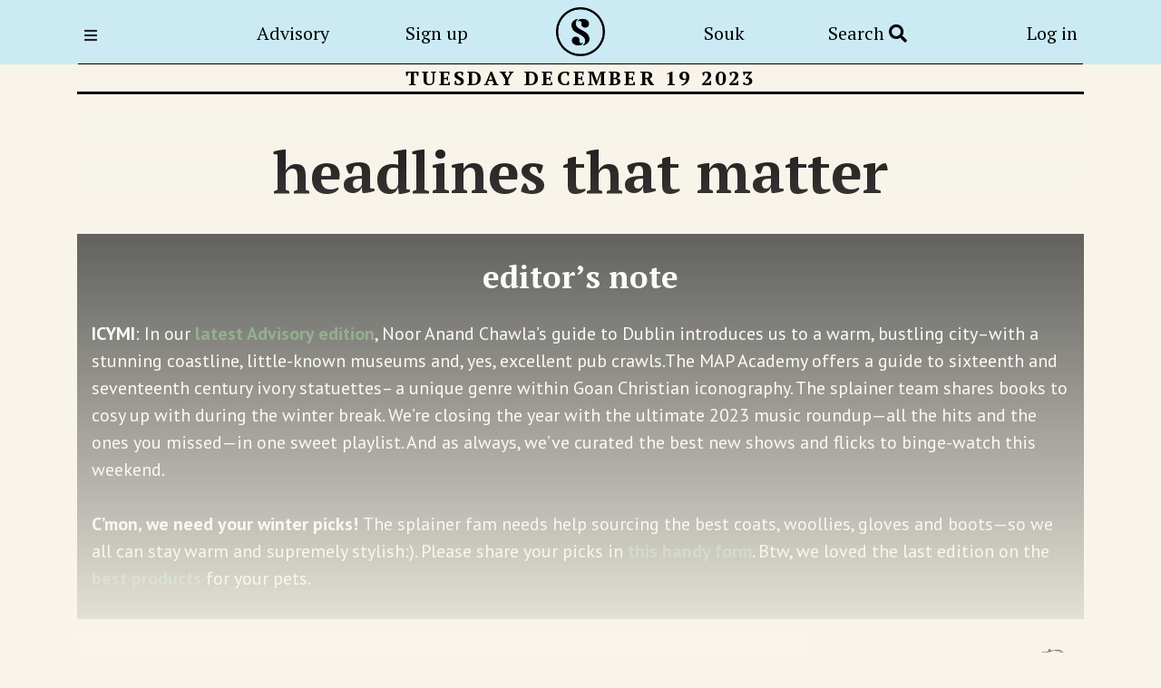

--- FILE ---
content_type: text/html; charset=utf-8
request_url: https://splainer.in/sections/2023/Taylors-World/headlines-that-matter
body_size: 56831
content:
<!DOCTYPE html>
<html lang="en">

<head>
  <meta charset="UTF-8">
  <title>Splainer | Headlines That Matter</title>
  <meta name="viewport" content="width=device-width, initial-scale=1.0">
  <meta http-equiv="X-UA-Compatible" content="ie=edge">
  <meta name="description" content="Here’s all the taaza khabar from around the world today!">
  <meta name="keywords" content="suspensions, Lok Sabha, Parliament, telecom bill, AI stories, ByteDance, Imran Khan, deepfake, Audio, politics, ModiAI speech, Kashi Tamil, Varnasi, pope, same-sex, unions, Pop Francis, Swiggy, collection fee, platforms, restaurant partners, Jonathan Myers, ancient ocean, Himalayas">
  <meta name="image" property="og:image" content="https://cdn.splainer.in/CMS/5a5f2760-4a71-44d3-ab35-27c1fae5a82b.png">
  <meta property="og:image" content="https://cdn.splainer.in/CMS/5a5f2760-4a71-44d3-ab35-27c1fae5a82b.png">
  <meta property="og:title" content="Headlines That Matter">
  <link rel="canonical" href="https://splainer.in/sections/2023/Taylors-World/headlines-that-matter" />
  <meta property="og:url"
    content="https://splainer.in/sections/2023/Taylors-World/headlines-that-matter">
  <meta property="og:description" content="Here’s all the taaza khabar from around the world today!">
  <meta property="og:type" content="article">
  <meta property="og:site_name" content="Splainer" />
  <meta name="twitter:card" content="summary_large_image" />
  <meta name="twitter:site" content="@splainerin" />
  <meta name="twitter:url"
    content="https://splainer.in/sections/2023/Taylors-World/headlines-that-matter">
  <meta name="twitter:title" content="Headlines That Matter">
  <meta name="twitter:description" content="Here’s all the taaza khabar from around the world today! ">
  <meta name="twitter:image" content="https://cdn.splainer.in/CMS/5a5f2760-4a71-44d3-ab35-27c1fae5a82b.png">
  <meta name="twitter:card" content="summary_large_image">
  <link itemprop="thumbnailUrl" href="https://cdn.splainer.in/CMS/5a5f2760-4a71-44d3-ab35-27c1fae5a82b.png">
  <meta name="author" content="splainer">
  <meta content="no-cache, no-store, must-revalidate">
  <meta content="no-cache">
  <meta content="0">
  <meta content="text/html; charset=utf-8" http-equiv="content-type">
  <meta content="width=device-width, initial-scale=1" name="viewport">
  <meta content="IE=edge" http-equiv="x-ua-compatible">
  <meta name="theme-color" content="#CBEAF4" />
  <meta name="apple-mobile-web-app-status-bar-style" content="#CBEAF4" />
  <link rel="icon" type="image/png" href="/public/images/favicon.ico" />
  <link rel="stylesheet" href="https://cdn.jsdelivr.net/npm/swiper@8/swiper-bundle.min.css" />
  <link rel="stylesheet" href="https://stackpath.bootstrapcdn.com/bootstrap/4.3.1/css/bootstrap.min.css"
      integrity="sha384-ggOyR0iXCbMQv3Xipma34MD+dH/1fQ784/j6cY/iJTQUOhcWr7x9JvoRxT2MZw1T" crossorigin="anonymous" media="all">
  <link rel="stylesheet" href="https://use.fontawesome.com/releases/v5.7.2/css/all.css"  integrity="sha384-fnmOCqbTlWIlj8LyTjo7mOUStjsKC4pOpQbqyi7RrhN7udi9RwhKkMHpvLbHG9Sr" crossorigin="anonymous"  media="all">
  <link rel='stylesheet' href='/public/stylesheets/style-102.css' />
  <script src="https://cdnjs.cloudflare.com/ajax/libs/jquery/3.5.1/jquery.min.js" integrity="sha256-9/aliU8dGd2tb6OSsuzixeV4y/faTqgFtohetphbbj0=" crossorigin="anonymous"></script>
  <script src="https://cdn.jsdelivr.net/npm/swiper@8/swiper-bundle.min.js"></script>
  <script src="https://cdnjs.cloudflare.com/ajax/libs/popper.js/1.14.7/umd/popper.min.js" integrity="sha384-UO2eT0CpHqdSJQ6hJty5KVphtPhzWj9WO1clHTMGa3JDZwrnQq4sF86dIHNDz0W1" crossorigin="anonymous"></script>
  <script src="https://cdnjs.cloudflare.com/ajax/libs/sweetalert/2.1.2/sweetalert.min.js"></script>
  <script src="https://stackpath.bootstrapcdn.com/bootstrap/4.3.1/js/bootstrap.min.js"
      integrity="sha384-JjSmVgyd0p3pXB1rRibZUAYoIIy6OrQ6VrjIEaFf/nJGzIxFDsf4x0xIM+B07jRM"
      crossorigin="anonymous"></script>  <!-- Google tag (gtag.js) -->
  <script async src="https://www.googletagmanager.com/gtag/js?id=G-GF33Q8X9MB"></script>
  <script>
    window.dataLayer = window.dataLayer || [];
    function gtag(){dataLayer.push(arguments);}
    gtag('js', new Date());
  
    gtag('config', 'G-GF33Q8X9MB', {
      "user_id":  null
    });
  </script>
  <script>
      !function(t,e){var o,n,p,r;e.__SV||(window.posthog=e,e._i=[],e.init=function(i,s,a){function g(t,e){var o=e.split(".");2==o.length&&(t=t[o[0]],e=o[1]),t[e]=function(){t.push([e].concat(Array.prototype.slice.call(arguments,0)))}}(p=t.createElement("script")).type="text/javascript",p.crossOrigin="anonymous",p.async=!0,p.src=s.api_host.replace(".i.posthog.com","-assets.i.posthog.com")+"/static/array.js",(r=t.getElementsByTagName("script")[0]).parentNode.insertBefore(p,r);var u=e;for(void 0!==a?u=e[a]=[]:a="posthog",u.people=u.people||[],u.toString=function(t){var e="posthog";return"posthog"!==a&&(e+="."+a),t||(e+=" (stub)"),e},u.people.toString=function(){return u.toString(1)+".people (stub)"},o="init Te Ds js Re Os As capture Ke calculateEventProperties zs register register_once register_for_session unregister unregister_for_session Hs getFeatureFlag getFeatureFlagPayload isFeatureEnabled reloadFeatureFlags updateEarlyAccessFeatureEnrollment getEarlyAccessFeatures on onFeatureFlags onSurveysLoaded onSessionId getSurveys getActiveMatchingSurveys renderSurvey displaySurvey canRenderSurvey canRenderSurveyAsync identify setPersonProperties group resetGroups setPersonPropertiesForFlags resetPersonPropertiesForFlags setGroupPropertiesForFlags resetGroupPropertiesForFlags reset get_distinct_id getGroups get_session_id get_session_replay_url alias set_config startSessionRecording stopSessionRecording sessionRecordingStarted captureException loadToolbar get_property getSessionProperty qs Ns createPersonProfile Bs Cs Ws opt_in_capturing opt_out_capturing has_opted_in_capturing has_opted_out_capturing get_explicit_consent_status is_capturing clear_opt_in_out_capturing Ls debug L Us getPageViewId captureTraceFeedback captureTraceMetric".split(" "),n=0;n<o.length;n++)g(u,o[n]);e._i.push([i,s,a])},e.__SV=1)}(document,window.posthog||[]);
      posthog.init('phc_roqTefq01EDel5Tnec2Eo8vJKjuX7Zp1naUV1RFcy3m', {
          api_host: 'https://us.i.posthog.com',
          defaults: '2025-05-24',
          person_profiles: 'always',
      })
  </script>


  <link rel="stylesheet" href="/public/stylesheets/section-23.css" />

  <script type="application/ld+json">
  {
    "@context": "https://schema.org",
    "@type": "NewsArticle",
    "articleSection": "Headlines that matter",
    "url": "https://splainer.in/sections/2023/Taylors-World/headlines-that-matter",
    "publisher":{
        "@type":"Organization",
        "name":"Splainer",
        "logo":"https://splainer.in/public/images/splainer-logo.png"
    },
    "headline": "Headlines That Matter",
    "abstract": "Here’s all the taaza khabar from around the world today! ",
    "thumbnailUrl": "https://cdn.splainer.in/CMS/5a5f2760-4a71-44d3-ab35-27c1fae5a82b.png",
    "image":[
      "https://cdn.splainer.in/CMS/5a5f2760-4a71-44d3-ab35-27c1fae5a82b.png"
    ],
    "datePublished":"Tuesday December 19 2023",
    "keywords": "suspensions, Lok Sabha, Parliament, telecom bill, AI stories, ByteDance, Imran Khan, deepfake, Audio, politics, ModiAI speech, Kashi Tamil, Varnasi, pope, same-sex, unions, Pop Francis, Swiggy, collection fee, platforms, restaurant partners, Jonathan Myers, ancient ocean, Himalayas",
    "isAccessibleForFree": "False",
    "hasPart": {
      "@type": "WebPageElement",
      "isAccessibleForFree": "False",
      "cssSelector" : ".newsletter"
    }
  }
  </script>
</head>

<body class="">
  <nav class="navbar navbar-expand sticky-top bg-light-cyan">
    <div class="container px-md-3">
      <button class="navbar-toggler" type="button" data-toggle="collapse" data-target="#TopNavbar"
        aria-controls="TopNavbar" aria-expanded="false" aria-label="Hamburger Menu">
        <span class="icon"></span>
      </button>
      <div class="collapse navbar-collapse" id="TopNavbar">
        <ul class="navbar-nav justify-content-between align-items-center">
          <nav class="nav-item text-left">
            <button class="btn btn-nav pl-0" onclick="toggleNav()" title="Menu"><i class="fas fa-bars"></i></button>
          </nav>
          <li class="nav-item d-none d-md-inline-block">
            <a class="nav-link " href="/advisory">Advisory</a>
          </li>
          <li class="nav-item d-none d-md-inline-block">
            <a href="/about" class="nav-link ">Sign up</a>
          </li>
          <li class="nav-item mb-md-2">
            <a href="/" class="nva-link"><img src="/public/images/splainer-logo.png" class="nav-logo" alt="home"></a>
          </li>
          <li class="nav-item d-none d-md-inline-block">
            <a class="nav-link " href="https://souk.splainer.in/">Souk</a>
          </li>
          <li class="nav-item search-nav d-none d-md-inline-block">
            <a class="nav-link " href="/search">Search <i class="fa fa-search"></i></a>
          </li>
          <li class="nav-item">
            <a class="nav-link text-right " href="/log-in">Log in</a>
          </li>
        </ul>
      </div>
    </div>
  </nav>
  <div class="sideNav">
    <div class="menu pl-md-4 pt-md-4 pl-xl-5 pt-xl-5">
      <button aria-label="Close Menu" class="btn btn-close" onclick="closeNav()"><i class="fas fa-times"></i></button>
      <div class="menu-body mt-xl-5">
        <ul class="nav flex-column">
          <li class="nav-item">
            <a href="/" class="nav-link ">Home</a>
          </li>
          <li class="nav-item d-inline-block d-md-none">
            <a class="nav-link " href="/advisory">Advisory</a>
          </li>
          <li class="nav-item d-md-none">
            <a href="/about#signupForm" class="nav-link ">Sign up</a>
          </li>
          <li class="nav-item">
            <a href="/about" class="nav-link ">About</a>
          </li>
          <li class="nav-item d-md-none">
            <a class="nav-link " href="https://souk.splainer.in/">Souk</a>
          </li>
          <li class="nav-item search-nav d-inlin-block d-md-none">
            <a class="nav-link " href="/search">Search <i class="fa fa-search"></i></a>
          </li>
          <li class="nav-item">
            <a class="nav-link " href="/archive">Archive</a>
          </li>
        </ul>
      </div>
    </div>
    <div class="backdrop" onclick="closeNav()"></div>
  </div>
  
  <div class="container">
    <div class="sectionDetails min-vh-100">
      <div class="postGridDate">Tuesday December 19 2023</div>
      <div class="phone-section-titles">
        <div class="title"></div>
      </div>
      <div class="navHolder d-none d-lg-block">
        <div class="postNav">
          <div class="navHead">
            <span class="text-uppercase">Tuesday December 19 2023</span>
            <img src="/public/images/section-nav-black-ic-23.png" alt="khabri" class="ml-1">
          </div>
          <div class="navBody">
            <ul class="nav flex-column">
              <li class="nav-item">
                <a href="/sections/2023/Taylors-World/big-story"
                  class="nav-link section-link ">The Big Story</a>
              </li>
              <li class="nav-item">
                <a href="/sections/2023/Taylors-World/sanity-break-1"
                  class="nav-link section-link ">Sanity Break</a>
              </li>
              <li class="nav-item">
                <a href="/sections/2023/Taylors-World/headlines-that-matter"
                  class="nav-link section-link active">Headlines that matter</a>
              </li>
              <li class="nav-item">
                <a href="/sections/2023/Taylors-World/smart-and-curious"
                  class="nav-link section-link ">Smart and Curious</a>
              </li>
              <li class="nav-item">
                <a href="/sections/2023/Taylors-World/feel-good-place"
                  class="nav-link section-link ">Feel Good Place</a>
              </li>
            </ul>
          </div>
          <div class="navFooter mt-3 mt-xl-5">
            <button class="btn btn-navIc shareLink" title="Share link"><img src="/public/images/share-ic-23.png"
                alt="Share link"></button>
          </div>
        </div>
      </div>
      <div class="sectionHolder hide-section">
        <div class="newsletter">
<div class="template_23 headlines_23" style="text-align: left;">
<h1>headlines that matter</h1>
<div class="editorNote">
<h4>editor’s note</h4>
<p style="text-align: left;"><strong>ICYMI</strong><span style="font-weight: 400;">: In our </span><a href="https://splainer.in/posts/2023/Doublin-Down-on-Dublin"><span style="font-weight: 400;">latest Advisory edition</span></a><span style="font-weight: 400;">, Noor Anand Chawla’s guide to Dublin introduces us to a warm, bustling city–with a stunning coastline, little-known museums and, yes, excellent pub crawls.</span><span style="font-weight: 400;">T</span><span style="font-weight: 400;">he MAP Academy offers a guide to sixteenth and seventeenth century ivory statuettes– a unique genre within Goan Christian iconography. The splainer team shares books to cosy up with during the winter break. We’re closing the year with the ultimate 2023 music roundup—all the hits and the ones you missed—in one sweet playlist. And as always, we’ve curated the best new shows and flicks to binge-watch this weekend.</span></p>
<p style="text-align: left;">&nbsp;</p>
<p style="text-align: left;"><strong>C’mon, we need your winter picks! </strong><span style="font-weight: 400;">The splainer fam needs help sourcing the best coats, woollies, gloves and boots—</span><span style="font-weight: 400;">so we all can stay warm and supremely stylish:)</span><span style="font-weight: 400;">. Please share your picks in </span><a href="https://forms.gle/N9PxdAoZu2ZxvZAC7"><span style="font-weight: 400;">this handy form</span></a><span style="font-weight: 400;">. Btw, we loved the last edition on the </span><a href="https://splainer.in/sections/2023/Songs-of-Adoration/buy"><span style="font-weight: 400;">best products</span></a><span style="font-weight: 400;"> for your pets.&nbsp;</span></p>
</div>
<!-- note -->
<div class="content">
<p>&nbsp;</p>
<p><strong>Researched by:</strong><span style="font-weight: 400;"> Rachel John &amp; Aarthi Ramnath</span></p>
<p>&nbsp;</p>
<h2><strong>The unparliamentary suspensions of 78 MPs</strong></h2>
<p><span style="font-weight: 400;">Yup, 78. That’s the unprecedented number of MPs who were suspended from Parliament yesterday. Of these,</span><strong> </strong><span style="font-weight: 400;">33 were in the Lok Sabha and </span><a href="https://thewire.in/government/bulldozing-opposition-78-mps-suspended-parliament"><strong>45</strong></a><span style="font-weight: 400;"> in the Rajya Sabha. </span><span style="font-weight: 400;">Irony alert: It all started when they protested the suspensions of the other 14 MPs last week. All the suspensions are linked to the Opposition’s demand for a debate on the gas attacks. Btw, the total number of suspensions in just this session is a staggering </span><a href="https://economictimes.indiatimes.com/news/politics-and-nation/parliament-turmoil-92-opposition-mps-suspended-for-conduct-issues-in-2023-winter-session-so-far/articleshow/106095754.cms"><strong>92</strong></a><span style="font-weight: 400;">. Many of the prominent party leaders have been kicked out. The Opposition strength has been cut by 50% in the upper house. </span><a href="https://www.telegraphindia.com/india/78-opposition-mps-suspended-from-parliament-in-unprecedented-action-congress-attacks-with-oppn-less-parliament-jibe/cid/1987818"><strong>The Telegraph</strong></a><span style="font-weight: 400;"> and </span><a href="https://indianexpress.com/article/india/opposition-mps-suspended-92-highest-session-9073415/"><strong>Indian Express</strong></a><strong> </strong><span style="font-weight: 400;">have more on the chaos. </span><a href="https://www.thehindu.com/news/national/india-partners-speak-in-one-voice-against-the-bjp-call-fresh-suspensions-as-an-attack-on-democracy/article67651604.ece"><strong>The Hindu</strong></a><span style="font-weight: 400;"> has more on how the suspensions have repaired the tattered Opposition alliance.</span></p>
<p>&nbsp;</p>
<h2><strong>A very worrying telecom bill</strong></h2>
<p><span style="font-weight: 400;">The government introduced the draft of Telecommunications Bill, 2023 yesterday—in the middle of all the shor sharaba. It includes a number of worrying details:</span></p>
<p>&nbsp;</p>
<p><strong>One: </strong><span style="font-weight: 400;">The bill doesn’t say who is covered by this bill. This is a bit worrying because an </span><a href="https://www.thehindu.com/business/Industry/explained-the-draft-telecommunication-bill-2022/article65952169.ece"><strong>earlier 2022 draft</strong></a><span style="font-weight: 400;"> expanded the</span><strong> </strong><span style="font-weight: 400;">definition of ‘telecommunications’ to include email and messaging platforms like WhatsApp and Signal. </span><a href="https://x.com/internetfreedom/status/1736735114489376950?s=20"><strong>This one</strong></a><span style="font-weight: 400;"> is just silent.</span></p>
<p>&nbsp;</p>
<p><strong>Two:</strong><span style="font-weight: 400;"> The bill allows the government to take over any telecommunications network due to the “occurrence of any public emergency, including disaster management, or in the interest of public safety”—which is a bit vague. Also: A government or any officer specially authorised just has to be “satisfied that it is necessary or expedient” to do so. </span><span style="font-weight: 400;">It </span><a href="https://www.thequint.com/news/law/telecom-bill-to-be-tabled-lok-sabha-winter-session-key-highlights#read-more"><strong>essentially implies</strong></a><span style="font-weight: 400;"> that the government can shut down any communication network—including the internet—at will.&nbsp;</span></p>
<p>&nbsp;</p>
<p><strong>Three: </strong><span style="font-weight: 400;">The government has the power to intercept "any message or class of messages”—sent to or from any person—”relating to any particular subject." Of course, this again will be to protect national security, public order etc. </span><a href="https://www.thequint.com/news/law/telecom-bill-to-be-tabled-lok-sabha-winter-session-key-highlights#read-more"><strong>What this means</strong></a><span style="font-weight: 400;">: WhatsApp and Signal—which offer end-to-end encryption—can be asked to either not transmit messages or intercept them. </span><a href="https://www.livemint.com/politics/telecom-bill-empowers-centre-to-take-over-mobile-networks-safeguard-accredited-journos-from-interception-7-points-11702899326076.html"><strong>Mint</strong></a><span style="font-weight: 400;"> and </span><a href="https://www.thequint.com/news/law/telecom-bill-to-be-tabled-lok-sabha-winter-session-key-highlights"><strong>The Quint</strong></a><strong> </strong><span style="font-weight: 400;">have more on the bill.</span></p>
<p>&nbsp;</p>
<p><strong>Point to note: </strong><span style="font-weight: 400;">The bill is being tabled as a </span><a href="https://www.telegraphindia.com/india/telecom-bill-2023govt-to-take-possession-of-communication-network-in-case-of-public-emergency/cid/1987771"><span style="font-weight: 400;">“</span><strong>money bil</strong><span style="font-weight: 400;">l</span></a><span style="font-weight: 400;">”—which means it doesn’t need approval from the Rajya Sabha—where the BJP does not have a majority. Reminder: The government also passed the</span><strong> </strong><a href="https://splainer.in/sections/2023/An-Invisible-Bond/big-story"><strong>electoral bonds law</strong></a><strong> </strong><span style="font-weight: 400;">in this backdoor fashion—which is now being challenged in the Supreme Court.</span></p>
<p>&nbsp;</p>
<p><strong>In other bad news for democracy: </strong><span style="font-weight: 400;">Media tycoon and pro-democracy icon Jimmy Lai will stand trial in Hong Kong. He is charged with colluding with foreign forces—a crime that carried a punishment of life imprisonment. </span><a href="https://www.bbc.com/news/world-asia-china-67745653"><strong>BBC News</strong></a><span style="font-weight: 400;"> has more on the trial while </span><a href="https://www.theatlantic.com/international/archive/2021/06/hong-kong-apple-daily/619278/"><strong>The Atlantic</strong></a><span style="font-weight: 400;"> profiles his newspaper Apple Daily.</span></p>
<p>&nbsp;</p>
<h2><strong>A flurry of AI stories</strong></h2>
<p><strong>ByteDance’s AI scandal: </strong><span style="font-weight: 400;">TikTok’s parent company has been using OpenAi’s APIs (Application Programming Interfaces) to develop its own large language model. The secret Project Seed plans to create a rival for ChatGPT—which violates the APIs terms of use. ByteDance </span><a href="https://www.scmp.com/tech/big-tech/article/3245383/tiktok-owner-bytedance-says-use-openai-technology-compliance-service-terms"><strong>says</strong></a><span style="font-weight: 400;"> it only used the APIs “in an experimental model that was never meant to be publicly launched.” According to a Verge investigation, the company instructed its employees to stop only when its own chatbot Doubao was approved by Chinese regulators. And it continues to use the API to evaluate its chatbot's performance. (</span><a href="https://www.theverge.com/2023/12/15/24003151/bytedance-china-openai-microsoft-competitor-llm"><strong>The Verge</strong></a><span style="font-weight: 400;">, paywall, </span><a href="https://www.businessinsider.com/bytedance-openai-tech-artificial-intelligence-tiktok-sam-altman-2023-12?IR=T"><strong>Business Insider</strong></a><span style="font-weight: 400;">)</span></p>
<p>&nbsp;</p>
<p><strong>A legit Imran Khan deepfake:</strong><span style="font-weight: 400;"> The former PM cannot hold election rallies since he is in prison—facing trial for a</span><strong> </strong><a href="https://splainer.in/sections/2023/Do-Not-Pass-Go/big-story"><strong>laundry list</strong></a><span style="font-weight: 400;"> of charges. His party settled on a cutting-edge solution—an AI-generated speech by Khan that he got approved from prison:&nbsp;</span></p>
<p>&nbsp;</p>
<blockquote>
<p>The audio clip, marred by internet disruptions, was played over the AI-generated image which appears to be speaking, during an internet rally of Khan's Pakistan Tehreek-e-Insaf party. It drew more than 1.4 million views on YouTube and was attended live by tens of thousands on other social media platforms.</p>
</blockquote>
<p>&nbsp;</p>
<p><span style="font-weight: 400;">Reminder: General elections in Pakistan are slated for </span><a href="https://www.indiatoday.in/world/story/pakistan-general-election-date-president-arif-alvi-changed-political-parties-supreme-court-election-commission-2457426-2023-11-03"><strong>February 8</strong></a><span style="font-weight: 400;">. See the </span><a href="https://www.youtube.com/watch?v=8OiLFzf7uJw"><strong>speech below</strong></a><span style="font-weight: 400;">. (</span><a href="https://www.reuters.com/world/asia-pacific/pakistans-jailed-imran-khan-uses-ai-crafted-speech-call-votes-2023-12-18/"><strong>Reuters</strong></a><span style="font-weight: 400;">)</span></p>
<p>&nbsp;</p>
<p><iframe src="https://www.youtube.com/embed/8OiLFzf7uJw" width="560" height="314" allowfullscreen="allowfullscreen"></iframe></p>
<p><strong>A Modi AI speech:</strong><span style="font-weight: 400;"> Our PM has also embraced the wonders of new tech. He used an Indian language translation tool called Bhashini while giving a speech at the Kashi Tamil Sangamam in Varanasi. It apparently translated his speech in real time. We sadly have no clip of the event. (</span><a href="https://www.thehindu.com/sci-tech/technology/indian-language-ai-tool-bhashini-used-to-translate-prime-minister-narendra-modis-speech/article67649545.ece"><strong>The Hindu</strong></a><span style="font-weight: 400;">)</span></p>
<p>&nbsp;</p>
<h2><strong>Pope softens on same-sex unions</strong></h2>
<p><span style="font-weight: 400;">The Vatican announced that Pope Francis has given permission to priests to bless same-sex couples. This is a significant step since the Catholic Church had previously&nbsp; refused to do so—insisting that marriage can only be between a man and a woman. The move, however, comes with lots of caveats:</span></p>
<p>&nbsp;</p>
<blockquote>
<p>But the new rule made clear that a blessing of a same-sex couple was not the same as a marriage sacrament, a formal ceremonial rite. It also stressed that it was not blessing the relationship, and that, to avoid confusion, blessings should not be imparted during or connected to the ceremony of a civil or same-sex union, or when there are “any clothing, gestures or words that are proper to a wedding.”</p>
</blockquote>
<p>&nbsp;</p>
<p><a href="https://www.nytimes.com/2023/12/18/world/europe/pope-gay-lesbian-same-sex-blessing.html"><strong>New York Times</strong></a><span style="font-weight: 400;"> has more on the significance of the announcement.</span></p>
<p>&nbsp;</p>
<h2><strong>Swiggy’s jhagda with restaurateurs&nbsp;</strong></h2>
<p><span style="font-weight: 400;">The platform will begin charging a “collection fee” of 2% from its restaurant partners starting December 20. The explanation: "This fee is for facilitating seamless customer payments on the Swiggy platform. Please note that this amount will be deducted from your payouts.” Restaurant owners are furious because the sudden move comes at the most profitable month of the year. FYI, Zomato already charges payment gateway fees.&nbsp; The unanswered question: Whether the costs will be passed on to the customer. (</span><a href="https://economictimes.indiatimes.com/industry/services/hotels-/-restaurants/swiggys-collection-fee-sparks-dispute-with-restaurants/articleshow/106069334.cms"><strong>Economic Times</strong></a><span style="font-weight: 400;">)</span></p>
<p>&nbsp;</p>
<h2><strong>Jonathan Majors found guilty of DV&nbsp;</strong></h2>
<p><span style="font-weight: 400;">The Marvel star was found guilty of assault and harassment—for physically attacking his girlfriend in a car. Majors was a rising star—best known for playing a villain in ‘Ant-Man and the Wasp: Quantumania’—plus his turn in ‘Creed’. Needless to say, Marvel has dropped him. (</span><a href="https://www.nytimes.com/2023/12/18/nyregion/jonathan-majors-trial-verdict.html"><strong>New York Times</strong></a><span style="font-weight: 400;">)</span></p>
<p>&nbsp;</p>
<h2><strong>A link between reproduction and lifespan</strong></h2>
<p><span style="font-weight: 400;">Chinese researchers have uncovered a genetic link between reproduction and lifespan. Human beings who have genes that favour having children when they are younger do not live beyond the age of 76. To </span><a href="https://www.nytimes.com/2023/12/08/science/fertility-genes-lifespan.html"><strong>put it differently</strong></a><span style="font-weight: 400;">:</span></p>
<p>&nbsp;</p>
<blockquote>
<p>Genetic mutations that increased an animal’s fertility could also cause harm late in life. Over many generations, those mutations would create a burden that would lead eventually to death.</p>
</blockquote>
<p>&nbsp;</p>
<p><span style="font-weight: 400;">One such variant is called rs12203592—and has been linked to some cancers.</span><strong> </strong><a href="https://www.newscientist.com/article/2406998-having-children-earlier-in-life-is-genetically-linked-to-dying-younger"><strong>New Scientist</strong></a><span style="font-weight: 400;"> has more nerdy details.</span></p>
<p>&nbsp;</p>
<h2><strong>An ancient ocean in the Himalayas&nbsp;</strong></h2>
<p><span style="font-weight: 400;">Researchers have discovered traces of water from an ancient ocean in the Kumaon mountains aka the Lesser Himalayas. These are droplets trapped inside mineral deposits. The ocean named Tethys—after the Greek goddess of freshwater—existed around 500-700 million years ago. Why this matters: “We know very little about our past oceans, where the first life forms originated and evolved.” The original </span><a href="https://www.sciencedirect.com/science/article/pii/S0301926823001699?via%3Dihub"><strong>study</strong></a><span style="font-weight: 400;"> is here. (</span><a href="https://india.mongabay.com/2023/12/scientists-have-found-ancient-ocean-water-in-the-himalayas-that-could-offer-insights-about-evolution/"><strong>Mongabay</strong></a><span style="font-weight: 400;">)</span></p>
<p>&nbsp;</p>
<h2><strong>Two things to see</strong></h2>
<p><strong>One:</strong><span style="font-weight: 400;"> A silver sedan </span><a href="https://x.com/collinrugg/status/1736570447494623379?s=48"><span style="font-weight: 400;">collided</span></a><span style="font-weight: 400;"> with a security SUV in President Biden’s security motorcade—mercifully, while it was stationary. The driver wasn’t mad at Biden—just not paying attention because he’d been drinking. (</span><a href="https://www.bbc.com/news/av/world-us-canada-67746992"><strong>BBC News</strong></a><span style="font-weight: 400;">)</span></p>
<p>&nbsp;</p>
<p>&nbsp;</p>
<p><video poster="https://cdn.splainer.in/CMS/9afbf9b5-c4c7-4f63-99e7-f3f7328eea47.png" controls="controls" width="300" height="150">
<source src="https://cdn.splainer.in/CMS/7f7d1ebe-976f-4376-9a14-cf131c60c9d8.mp4" type="video/mp4">
</video></p>
<p><strong>Two:</strong><span style="font-weight: 400;"> This Italian glass vase—purchased for $4 at a thrift store—fetched $107,100 in auction. Designed by Carlo Scarpa around 1947, it is only one of two vases in this colour. We only included it because it was pretty—and reminded us of a vodka bottle for some reason. 🤔 (</span><a href="https://www.theartnewspaper.com/2023/12/14/thrift-store-vase-sells-at-auction"><strong>Artnet Newspaper</strong></a><span style="font-weight: 400;">)</span></p>
<p><img class="zoom-image" src="https://cdn.splainer.in/CMS/1986ee3c-9a7f-407d-8bc8-90d19d81d162.jpeg" alt=""></p>
<h2><strong>Splainer is hiring</strong><span style="font-weight: 400;">!&nbsp;</span></h2>
<p><span style="font-weight: 400;">We are hiring for an important editorial position—Assistant News Editor—to join the brilliantly talented splainer team. The job includes daily editorial responsibilities but unlike the average newsroom gig, this is a lot more than the standard writing/editing job. If you‘re looking for a boiler-plate newsroom desk job, we are likely not the right fit for you.&nbsp;&nbsp;&nbsp;</span></p>
<p>&nbsp;</p>
<p><strong>What we’re looking for: </strong><span style="font-weight: 400;">Our team includes former lawyers, social justice activists, new college grads—and yes, journalists. Below is a must-have checklist:</span></p>
<p><span style="font-weight: 400;">&nbsp;</span></p>
<ul>
<li style="font-weight: 400;" aria-level="1"><span style="font-weight: 400;">Impeccable writing, editing and researching skills.</span></li>
<li style="font-weight: 400;" aria-level="1"><span style="font-weight: 400;">0-1 years of experience.</span></li>
<li style="font-weight: 400;" aria-level="1"><span style="font-weight: 400;">A passion to learn how to build something new and unique—and get a front seat view of how a media startup works.</span></li>
<li style="font-weight: 400;" aria-level="1"><span style="font-weight: 400;">Familiarity with Canva.</span></li>
</ul>
<p>&nbsp;</p>
<p><span style="font-weight: 400;">A knowledge of and love for splainer is a huge plus—since we’re not the usual news product. Above all, we’re looking for a person who shows initiative, commitment and, above all, curiosity.&nbsp;</span></p>
<p>&nbsp;</p>
<p><span style="font-weight: 400;">Please note there is a six-month probation period. We pay industry-standard salaries and offer ESOP incentives after a year. We are location-agnostic and an equal opportunity employer. And we pride ourselves on a warm, friendly work culture. Please send your resumes and cover letter—telling us why you want this job—to </span><a href="mailto:talktous@splainer.in"><span style="font-weight: 400;">talktous@splainer.in</span></a><span style="font-weight: 400;">.</span></p>
</div>
<!-- content --></div>
<!-- template_23 headlines_23 -->

</div>
        <div class="subscription-prompt">
          <div>
            Please log in to read this edition<br><br>
            <button class="btn btn-black" onclick="login()">Login</button><br><br>
          </div>
        </div>
      </div>
      <div class="postNav-sm d-lg-none">
        <ul class="nav">
          <li class="nav-item">
            <button type="button" class="btn shareLink"><img src="/public/images/share-ic-23.png"></button>
          </li>
          <li class="nav-item">
            <button id="sectionMenu" class="btn">
              <img src="/public/images/section-nav-ic-23.png">
            </button>
          </li>
          <li class="nav-item">
            <button id="nextSectionLink" class="btn" onclick="navigateNext()"><img
                src="/public/images/section-next-ic-23.png"></button>
          </li>
        </ul>
      </div>
      <div class="postNav-sm-holder d-lg-none">
        <div class="postNav-body">
          <ul class="nav flex-column">
            <li class="nav-item">
              <a href="/sections/2023/Taylors-World/big-story"
                class="mobile-links nav-link section-link ">The Big Story</a>
            </li>
            <li class="nav-item">
              <a href="/sections/2023/Taylors-World/sanity-break-1"
                class="mobile-links nav-link section-link ">Sanity Break</a>
            </li>
            <li class="nav-item">
              <a href="/sections/2023/Taylors-World/headlines-that-matter"
                class="mobile-links nav-link section-link active">Headlines that matter</a>
            </li>
            <li class="nav-item">
              <a href="/sections/2023/Taylors-World/smart-and-curious"
                class="mobile-links nav-link section-link ">Smart and Curious</a>
            </li>
            <li class="nav-item">
              <a href="/sections/2023/Taylors-World/feel-good-place"
                class="mobile-links nav-link section-link ">Feel Good Place</a>
            </li>
          </ul>
        </div>
      </div>
    </div>
  </div>
  <div class="editorialsPick soukPicks">
    <div class="container">
      <h2 class="title text-white"><img src="/public/images/title-dog-down-white.png" alt="title dog ic"
          class="mr-1">souk picks</h2>
      <div class="swiper editorPickSwiper">
        <div class="swiper-wrapper">
          <div class="swiper-slide">
            <div class="card">
              <img src="https://i39x3bfs44.ufs.sh/f/r9AzTPsDmQhFXhnn2wqh6GysRVWeX1Iw0oAPnM8Lp7lQYbHK" onerror="this.src = '/public/images/about-img.jpg'" alt="">
              <div class="card-body">
                <h3>Gifting</h3>
                <p>
                  Mugs & Coasters Gift Set
                </p>
                <a href="https://souk.splainer.in/product/mugs-and-coasters-gift-set" class="btn btn-black-o">View More</a>
              </div>
            </div>
          </div>
          <div class="swiper-slide">
            <div class="card">
              <img src="https://i39x3bfs44.ufs.sh/f/r9AzTPsDmQhFfEK0PfpPOWdms9g3CRoy15tzeKcuirx6l4D2" onerror="this.src = '/public/images/about-img.jpg'" alt="">
              <div class="card-body">
                <h3>Gifting</h3>
                <p>
                  LEGO Tuxedo Cat (1710 Pieces)
                </p>
                <a href="https://souk.splainer.in/product/lego-tuxedo-cat-1710-pieces" class="btn btn-black-o">View More</a>
              </div>
            </div>
          </div>
          <div class="swiper-slide">
            <div class="card">
              <img src="https://i39x3bfs44.ufs.sh/f/r9AzTPsDmQhFFuhzLQbX7j0uY3xSp4woBgXcJsQmIf1eMEtT" onerror="this.src = '/public/images/about-img.jpg'" alt="">
              <div class="card-body">
                <h3>Food &amp; Drink</h3>
                <p>
                  Palm Jaggery Kaju Katli
                </p>
                <a href="https://souk.splainer.in/product/palm-jaggery-kaju-katli" class="btn btn-black-o">View More</a>
              </div>
            </div>
          </div>
          <div class="swiper-slide">
            <div class="card">
              <img src="https://i39x3bfs44.ufs.sh/f/r9AzTPsDmQhFQ6tvIMOe7NQWYVpTPwBmoJRD5AGUrvq1j08K" onerror="this.src = '/public/images/about-img.jpg'" alt="">
              <div class="card-body">
                <h3>Style</h3>
                <p>
                  Men's Colourful Socks
                </p>
                <a href="https://souk.splainer.in/product/mens-colourful-socks" class="btn btn-black-o">View More</a>
              </div>
            </div>
          </div>
        </div>
        <div class="swiper-pagination"></div>
      </div>
    </div>
  </div>
  <script>
    var editorSwiper = new Swiper(".editorPickSwiper", {
      slidesPerView: 1,
      spaceBetween: 10,
      pagination: {
        el: ".swiper-pagination",
         clickable: true
      },
      breakpoints: {
        310: {
          slidesPerView: 1.3,
          spaceBetween: 16,
        },
        640: {
          slidesPerView: 2.3,
          spaceBetween: 16,
        },
        768: {
          slidesPerView: 2.3,
          spaceBetween: 16,
        },
        1024: {
          slidesPerView: 3.2,
          spaceBetween: 16,
        },
        1300: {
          slidesPerView: 4,
          spaceBetween: 16,
        },
      },
    });
  </script>
  <footer>
    <div class="container">
      <div class="row justify-content-between">
        <div class="col-md-4">
          <h3>Talk to us!</h3>
          <p>Offer suggestions, complaints
          or just say hi! We’d love to
          hear from you.
          Reach out at <a href="mailTo:talktous@splainer.in">talktous@splainer.in</a></p>
        </div>
        <div class="col-md-4">
          <h3>Join our community!</h3>
          <p>Spark some joy. Discover why smart, curious people around the world swear by splainer:) </p>
          <a href="https://instagram.com/splainerin" target="_blank" class="d-inline-block mr-2"><img class="social-ic"
              src="/public/images/instagram-ic.svg" alt="instagram"></a>
          <a href="https://twitter.com/splainerin" target="_blank" class="d-inline-block mr-2"><img class="social-ic"
              src="/public/images/twitter-ic.svg" alt="twitter"></a>
          <a href="https://www.facebook.com/splainerin" target="_blank" class="d-inline-block mr-2"><img class="social-ic"
              src="/public/images/facebook-ic.svg" alt="Facebook"></a>
          <a href="https://www.youtube.com/@splainernews" target="_blank" class="d-inline-block"><img class="social-ic"
              src="/public/images/youTube-ic.svg" alt="YouTube"></a>
        </div>
      </div>
    </div>
    <div class="copy">
      <div class="container">
      <div class="row justify-content-between align-items-center">
        <div class="col-md-auto">
          <p>
            <a class="mr-md-3 mr-lg-4 mr-xl-5" href="/policy">Privacy Policy</a>
            <a href="/terms">Terms & Conditions</a>
          </p>
        </div>
        <div class="col-md-auto">
          <p>&copy; <span id="FTyear"></span> Splainer <span class="d-block d-md-none"></span><img src="/public/images/splainer-white-ic.svg" alt="splainer logo" class="d-inline-block ml-2"></p>
        </div>
      </div>
      </div>
    </div>
  </footer>
  <div class="loader">
    <div><img src="/public/images/loader.gif" alt="loader"></div>
  </div><!-- loader -->
  <script>
    $("document").ready(function ($) {
      $(".dropdown-menu a").on('click', function (event) {
        if (this.hash !== "") {
          if (window.location.href.indexOf("/account") > -1) {
            event.preventDefault();
          }
          $('html, body').animate({
            scrollTop: $(hash).offset().top - 100
          }, 1200);
        }
      });
      /* $(window).scroll(function () {
        if ($(this).scrollTop() > 40) {
          $('.navbar').addClass("fixed-top");
        } else {
          $('.navbar').removeClass("fixed-top");
        }
      });*/
      var year = new Date().getFullYear();
      $('#FTyear').text(year);
    });
    function showLoader() {
      $(".loader").show();
      $('body').addClass("showLoader");
    }
    function hideLoader() {
      $(".loader").hide();
      $('body').removeClass("showLoader");
    }
    function logout() {
      window.localStorage.clear()
      window.location = '/open/logout';
    }
    function toggleNav() {
      $('.sideNav').toggleClass('active');
    }
    function closeNav() {
      $('.sideNav').removeClass('active');
    }
  </script>  <div class="modal fade" id="imageZoomModal" tabindex="-1" aria-labelledby="imageZoomModalLabel" aria-hidden="true">
    <div class="modal-dialog modal-xl modal-dialog-centered">
      <div class="modal-content">
        <div class="modal-body">
          <button type="button" class="close" data-dismiss="modal" aria-label="Close">
            <span aria-hidden="true">×</span>
          </button>
          <img class="zoomed-modal-img" src="" alt="">
        </div>
      </div>
    </div>
  </div>
  <script src="/public/javascript/debounce.js"></script>


  <script>
    function login() {
      window.localStorage.setItem('redirectUrl', window.location)
      window.location = '/log-in'
    }

    $(document).ready(() => {

      posthog.capture('section_view', {
        page: 'sectionDetail',
        post: "Taylor’s World",
        section: "Headlines that matter",
        publication_date: "Tuesday December 19 2023",
      })

      // toggle modal if it exists
      if ($('#sharing-warning-modal')) {
        $('#sharing-warning-modal').modal("show")
      }

      // set all links to open in new tab
      $('.newsletter a').attr('target', '_blank');
      var zoomImage = $('.zoom-image');
      if (zoomImage) {
        $('.zoom-image').attr('id', 'zoom-image')
        const imageElement = document.getElementById("zoom-image");
        pinchZoom(imageElement);
      }

      // calculate and set nav holder height from top to set the position of section nav menu
      const aspectRatio = 16 / 9;
      const contentWidth = $('.newsletter')[0].clientWidth
      let menuDiplacementFromTop = contentWidth / aspectRatio;
      menuDiplacementFromTop += 170 // buffer for the big story title box

      const maxSectionHeight = $('.sectionHolder')[0].clientHeight
      const menuHeight = $('.postNav')[0].clientHeight

      // failsafe if the main section is too short
      if ((menuDiplacementFromTop + menuHeight) > maxSectionHeight) {
        menuDiplacementFromTop = (maxSectionHeight - menuHeight);
      }
      $('.navHolder').css({ 'top': `${menuDiplacementFromTop}px` });

      // record reading time
      let timer = 0
      let intervalId

      const startTimer = () => {
        intervalId = setInterval(function () {
          timer = timer + 1
        }, 1000)
      }
      startTimer()
      document.addEventListener("visibilitychange", function () {
        if (document.hidden) {
          clearInterval(intervalId)
          updateReadingTime()
        } else {
          timer = 0
          startTimer()
        }
      });

      function updateReadingTime() {
        if (timer < 1800) { // only honour less than half an hour otherwise analytics can skew
          $.ajax({
            url: '/capture_read_time',
            type: 'PUT',
            data: {
              post: `Taylors-World`,
              section: `headlines-that-matter`,
              user: ``,
              srcType: 'WEB',
              readingTime: timer,
            },
            dataType: 'json',
            success: function (msg) {

            },
            error: function (jqXHR, textStatus) {
            }
          });
        }
      }

      // Gift Edition
      function copyToClipboard(text) {
        var sampleTextarea = document.createElement("textarea");
        document.body.appendChild(sampleTextarea);
        sampleTextarea.value = text; //save main text in it
        sampleTextarea.select(); //select textarea contenrs
        sampleTextarea.setSelectionRange(0, 99999); /*For mobile devices*/
        document.execCommand("copy");
        document.body.removeChild(sampleTextarea);
      }

      function createCopyHtml(msg) {
        const copyHtml = document.createElement("div");
        copyHtml.innerHTML = '<div class="input-group"><input type="text" id="ShareLinkInput" class="form-control readonly" value=' + msg.link + ' readonly><div class="input-group-append"><button type="button" onClick="swalCopy()" class="btn btn-blue-o"><i class="far fa-copy"></i></button></div></div><p class="my-2 p-0">or</p><div class="text-center"><a href="https://api.whatsapp.com/send?text=' + msg.link + '" class="social-share" data-medium="whatsapp" target="_blank" rel="noopener"><img src="https://splainer-staging.s3.ap-south-1.amazonaws.com/CMS/3d6f6b9a-94b6-4658-b8ad-be035cab1f2a.png" alt="WhatsApp"></a><a href="https://www.linkedin.com/shareArticle?mini=true&amp;url=' + msg.link + '" class="social-share mx-2" data-medium="linkedin" target="_blank" rel="noopener"><img src="https://splainer-staging.s3.ap-south-1.amazonaws.com/CMS/ca0672f8-8732-42a1-83fb-b69056da414d.png" alt="Linkedin"></a><a href="https://twitter.com/share?url=' + msg.link + '" class="social-share" data-medium="twitter" target="_blank" rel="noopener"><img src="https://splainer-staging.s3.ap-south-1.amazonaws.com/CMS/cacba969-52a5-42ee-bc8b-9116ae90e251.png" alt="twitter"></a><a href="https://www.facebook.com/sharer/sharer.php?u=' + msg.link + '" class="social-share ml-2" data-medium="facebook" target="_blank"><img src="https://splainer-staging.s3.ap-south-1.amazonaws.com/CMS/5e818559-988f-40d5-a4dd-2dcf254ba74a.png" alt="facebook"></a></div>';
        return copyHtml;
      }

      // Add social share tracking
      $(document).on('click', '.social-share', function (e) {
        const medium = $(this).data('medium');
        gtag('event', 'share', {
          method: medium, // or 'twitter', 'email', etc.
        });
      });

      function swalCopy() {
        let copyInput = document.getElementById('ShareLinkInput');
        copyInput.select(); //select textarea contenrs
        copyInput.setSelectionRange(0, 99999); /*For mobile devices*/
        document.execCommand("copy");
        gtag('event', 'share', {
          method: 'clipboard', // or 'twitter', 'email', etc.
        });
        alert("Link copied");
      }

      // Gift Link API
      $('.createOpenLink').click(() => {
        $.ajax({
          url: '/user/create_open_share_link',
          type: 'POST',
          data: {
            postId: `1118`,
            sectionUrl: `headlines-that-matter`
          },
          dataType: 'json',
          success: (msg) => {
            copyToClipboard(msg.link);
            swal({
              icon: "success",
              title: "Link Copied to Clipboard",
              text: "You can share the gift link to this edition anywhere or with anyone. Please note that iOS browsers require you to manually copy the link below.",
              content: createCopyHtml(msg),
              button: false,
            })
          },
          error: (jqXHR, textStatus) => {
            var responseText = jQuery.parseJSON(jqXHR.responseText);
            swal({
              icon: "error",
              title: "Oops..",
              text: responseText['message'],
              button: false,
            })
          }
        })
      })

      // Gift Link
      $('.shareLink').on('click', () => {
        let msg = {
          link: window.location.href
        }
        copyToClipboard(msg.link);
        swal({
          icon: "success",
          title: "Link Copied to Clipboard",
          text: "You can share the link to this edition anywhere or with anyone. Please note that iOS browsers require you to manually copy the link below.",
          content: createCopyHtml(msg),
          button: false,
        })
      })

      // Bookmark
      if ($('.btn-bookmark').attr('data-bookmark') === 'true') {
        $('.btn-bookmark').attr('title', 'Remove from My Bookmarks');
      } else {
        $('.btn-bookmark').attr('title', 'Save to My Bookmarks');
      }

      function bookmarkSection(sectionId) {
        $.ajax({
          url: '/user/bookmark_section',
          type: 'POST',
          data: {
            sectionId: sectionId,
          },
          dataType: 'json',
          success: function (msg) {
            $(`.btn-bookmark`).attr('data-bookmark-id', msg.bookmarkId)
          },
          error: function (jqXHR, textStatus) {
          }
        });
      }

      function deleteBookmark(bookmarkId) {
        $.ajax({
          url: '/user/bookmark_section',
          type: 'DELETE',
          data: {
            bookmarkId: bookmarkId,
          },
          dataType: 'json',
          success: function (msg) {
            $(`.btn-bookmark`).attr('data-bookmark-id', null)
          },
          error: function (jqXHR, textStatus) {
          }
        });
      }

      $('.btn-bookmark').click(function () {
        const bookmarkValue = $(this).attr('data-bookmark')
        const bookmarkId = $(this).attr('data-bookmark-id')
        if (bookmarkValue == "true") {
          deleteBookmark(bookmarkId)
          $(this).find('img').attr('src', `/public/images/bookmark-ic-23.png`)
          $(this).attr('title', 'Save to My Bookmarks');
          $(this).attr('data-bookmark', 'false');
        } else {
          bookmarkSection(`5772`)
          $(this).find('img').attr('src', `/public/images/bookmark-active-ic-23.png`)
          $(this).attr('title', 'Remove from My Bookmarks');
          $(this).attr('data-bookmark', 'true');
        }
      })

      // Handle share link click
      let query = new URLSearchParams(window.location.search);
      if (query.has('ShareLink')) {
        let shareLink = query.get('ShareLink');
        $('.section-link').each((i, e) => {
          e.setAttribute('href', `${e.getAttribute('href')}?ShareLink=${shareLink}`)
        })
      }

      //handle navigation in admin preview
      if (window.location.pathname.startsWith('/admin/preview')) {
        $('.section-link').each((i, e) => {
          e.setAttribute('href', '/admin/preview' + e.getAttribute('href'))
        })
      }


      // section menu
      $('#sectionMenu, .postNav-sm-holder').click(function () {
        $('.postNav-sm-holder').toggleClass('active');
        $('body').toggleClass('modal-open');
      })

      // $('.zoom-image').wrap('<div class="zoomImage-holder"></div>')
      // $(document).on('click', '.zoom-image', function () {
      //   let src = $(this).attr('src')
      //   let modal = $('#imageZoomModal');
      //   $(modal).modal('show');
      //   $('.zoomed-modal-img').attr('src', src);
      // })
      // $('#imageZoomModal').on('shown.bs.modal', function (event) {
      //   $('.modal-backdrop').css({ 'opacity': '1' });
      // })
      //-------------------image-zoom--------------------

      let sectionURL = window.location.href.split('/').pop();
      if (sectionURL === 'feel-good-place') {
        $('.phone-section-titles .title').text('feel good place');
      } else if (sectionURL === 'smart-and-curious') {
        $('.phone-section-titles .title').text('smart and curious');
      } else if (sectionURL === 'sanity-break-1') {
        $('.phone-section-titles .title').text('sanity break');
      } else if (sectionURL === 'buy') {
        $('.phone-section-titles .title').html('<img src="/public/images/title-dog-stand.png"> buy');
        $('.phone-section-titles .title').addClass('lime-green-title')
      } else if (sectionURL === 'listen') {
        $('.phone-section-titles .title').html('<img src="/public/images/title-dog-sit.png"> listen');
        $('.phone-section-titles .title').addClass('green-title')
      } else if (sectionURL === 'watch') {
        $('.phone-section-titles .title').html('<img src="/public/images/title-dog-run.png"> watch');
        $('.phone-section-titles .title').addClass('levender-title')
      } else if (sectionURL === 'travel') {
        $('.phone-section-titles .title').html('<img src="/public/images/title-dog-stand.png"> travel');
        $('.phone-section-titles .title').addClass('lime-green-title')
      } else if (sectionURL === 'read') {
        $('.phone-section-titles .title').html('<img src="/public/images/title-dog-run.png"> read');
        $('.phone-section-titles .title').addClass('white-title')
      } else if (sectionURL === 'culture') {
        $('.phone-section-titles .title').html('<img src="/public/images/title-dog-sit-1-white.png"> culture');
        $('.phone-section-titles .title').addClass('black-title')
      } else if (sectionURL === 'eat') {
        $('.phone-section-titles .title').html('<img src="/public/images/title-dog-sit-2.png"> eat');
        $('.phone-section-titles .title').addClass('lime-green-title')
      } else {
        return false
      }
    }) // doc.ready


    // next section nav
    function navigateNext() {
      const links = $('.mobile-links')
      let indexToNavigate = null
      links.each((i, e) => {
        if (e.classList.contains('active')) {
          indexToNavigate = i + 1
        }
      })
      if (indexToNavigate >= links.length) {
        window.location.href = `/posts/2023/Taylors-World`
      } else {
        window.location.href = links[indexToNavigate].getAttribute('href')
      }
    }

    function pinchZoom(imageElement) {
      if (imageElement) {
        let imageElementScale = 1;
        let start = {};

        // Calculate distance between two fingers
        const distance = (event) => {
          return Math.hypot(event.touches[0].pageX - event.touches[1].pageX, event.touches[0].pageY - event.touches[1].pageY);
        };

        imageElement.addEventListener('touchstart', (event) => {
          if (event.touches.length === 2) {
            event.preventDefault(); // Prevent page scroll

            // Calculate where the fingers have started on the X and Y axis
            start.x = (event.touches[0].pageX + event.touches[1].pageX) / 2;
            start.y = (event.touches[0].pageY + event.touches[1].pageY) / 2;
            start.distance = distance(event);
          }
        });

        imageElement.addEventListener('touchmove', (event) => {
          $('#con').text('moving');
          if (event.touches.length === 2) {
            event.preventDefault(); // Prevent page scroll
            let scale;

            // Safari provides event.scale as two fingers move on the screen
            // For other browsers just calculate the scale manually
            if (event.scale) {
              scale = event.scale;
            } else {
              const deltaDistance = distance(event);
              scale = deltaDistance / start.distance;
            }

            imageElementScale = Math.min(Math.max(1, scale), 4);

            // Calculate how much the fingers have moved on the X and Y axis
            const deltaX = (((event.touches[0].pageX + event.touches[1].pageX) / 2) - start.x) * 2; // x2 for accelarated movement
            const deltaY = (((event.touches[0].pageY + event.touches[1].pageY) / 2) - start.y) * 2; // x2 for accelarated movement

            // Transform the image to make it grow and move with fingers
            const transform = `translate3d(${deltaX}px, ${deltaY}px, 0) scale(${imageElementScale})`;
            imageElement.style.transform = transform;
            imageElement.style.WebkitTransform = transform;
            imageElement.style.zIndex = "9999";
            imageElement.classList.add('zoomedImg')
          }
        });

        imageElement.addEventListener('touchend', (event) => {
          // Reset image to it's original format
          imageElement.style.transform = "";
          imageElement.style.WebkitTransform = "";
          imageElement.style.zIndex = "";
          imageElement.classList.remove('zoomedImg')
        });
      }
    }

  </script>
</body>

</html>
 

--- FILE ---
content_type: text/css; charset=utf-8
request_url: https://splainer.in/public/stylesheets/section-23.css
body_size: 1592
content:
:root {
  --serif: 'PT Serif', serif;
  --dark-gray: #343a3f;
  --light-blue: #effbff;
  --green-sp: #CFDF6D;
  --green: #447b46;
  --primary-blue: #208698;
  --text-primary: #000000;
  --red: #db5461;
  --light-tan: #f8f4ea;
  --light-cyan: #CBEAF4;
}
.bg-light-cyan{
  background-color: var(--light-cyan);
}
.text-green{
  color: #447b46;
}
.template_23 {
  color: var(--text-primary);
  font-family: 'PT Sans', sans-serif;
}
.template_23 .content{
   margin: 0 auto 0 0;
   padding: 0 1rem;
}
.template_23 ul li,
.template_23 ol li,
.template_23 p {
  font-size: 20px;
  font-weight: 400;
  line-height: 30px;
  margin: 0;
}
.template_23 ul li a,
.template_23 ul li a span,
.template_23 ol li a,
.template_23 ol li a span,
.template_23 p a, 
.template_23 p a,
.template_23 p a span
{
  color: var(--green);
  text-decoration: none;
  font-weight: 700!important;
}

.template_23 img,
.template_23 p img {
  width: 100%;
  margin: 16px 0;
}

.template_23 video,
.template_23 img,
.template_23 .mce-preview-object {
  display: block;
	width: 100%;
  height: auto;
	margin: 16px 0;
}

.template_23 a img,
.template_23 a .mce-preview-object {
  width: 100% !important;
	margin: 16px 0 !important;
  height: auto;
}

.template_23 video,
.template_23 iframe,
.template_23 .mce-preview-object iframe {
	width: 100%;
  height: 500px;
	margin: 0 0 16px;
  background: #000;
  border: 0;
}

.template_23 h3 {
  font-family: var(--serif);
  font-size: 22px;
  font-weight: 700;
  line-height: 1;
  padding: 0;
  margin: 0 0 8px;
}
.template_23 h4 {
  font-family: var(--serif);
  font-size: 20px;
  font-weight: 700;
  line-height: 1;
  padding: 0;
  margin: 0 0 8px;
}

.BigStorySectionImg_23 img {
  position: relative;
  width: 100%;
  aspect-ratio: 1.777;
  object-fit: cover;
}

.BigStorySectionImg_23 .sectionTitle {
  position: relative;
  background-color: var(--light-cyan);
  padding: 3rem 3rem;
  margin: -60px auto 0;
  width: calc(100% - 310px);
  text-align: center;
}
.advisory .BigStorySectionImg_23 .sectionTitle{
  background-color: #fff;
}

.BigStorySectionImg_23 .sectionTitle label {
  font-size: 15px;
  color: var(--text-primary);
  font-weight: 700;
  letter-spacing: 5.4px;
  margin: 0;
}

.BigStorySectionImg_23 .sectionTitle h1 {
  font-family: var(--serif);
  font-size: 35px;
  font-weight: 700;
  color: var(--text-primary);
  padding: 0 3rem;
  margin: 8px 0 0;
}
.template_23.bigStory_23 .tldr{
  font-family: var(--serif);
}
.template_23.bigStory_23 .tldr .tldrTxt {
  font-family: var(--serif);
  font-size: 30px;
  font-weight: 700;
  color: var(--text-primary);
  display: inline-block;
  background-color: var(--green-sp);
  padding: 16px;
  margin: 0 auto 40px 139px;
}

.template_23 blockquote {
  font-size: 20px;
  color: #404040;
  padding: 0 30px;
  border-left: 10px solid var(--green);
  margin: 0;
  line-height: 30px;
}

.template_23.bigStory_23 hr {
  border-width: 3px;
  border-color: #000;
  margin: 30px auto 30px 0;
  width: 80%;
}

.template_23.headlines_23 .editorNote {
  background-color: #2a2b2a;
  color: #fff;
  text-align: center;
  padding: 30px 16px;
}
.template_23.headlines_23 .editorNote p {
  color: #fff;
}
.template_23.headlines_23 .editorNote h4 {
  font-family: var(--serif);
  font-size: 35px;
  padding: 0;
  margin: 0 0 30px;
  text-align: center;
}

.template_23.template_23.headlines_23 h1 {
  font-family: var(--serif);
  font-weight: 700;
  font-size: 65px;
  text-align: center;
  padding: 0;
  margin: 30px 0;
}

.template_23.template_23.headlines_23 h2,
.template_23.template_23.headlines_23 .htm_title {
  font-family: var(--serif);
  font-size: 35px;
  text-align: center;
  font-weight: 700;
  padding: 16px 16px;
  color: #fff;
  background-color: var(--green);
  margin: 0 0 30px;
}
.template_23.smartCurious_23 img,
.template_23.advisoryHead_23 img
{
  width: 100%;
  margin: 0 0 16px;
}
.template_23.smartCurious_23 .content img,
.template_23.advisoryHead_23 .content img
{
  margin: 16px 0;
}
.sanitySections{
  margin-top: -1px;
}
.sanitySections .sanitySec{
  border-top: 1px solid #000;
} 
.sanitySections .sanitySec h5{
  font-size: 15px;
  letter-spacing: 5.4px;
  font-weight: 700;
  padding: 0;
  margin: 0 0 16px;
  text-transform: uppercase;
}

.sanitySections .sanitySec{
  border-top: 1px solid #000;
}
.sanitySections .sanitySec h5{
  font-size: 15px;
  letter-spacing: 5.4px;
  font-weight: 700;
  padding: 0;
  margin: 0 0 16px;
  text-transform: uppercase;
}

.btn-black-o {
  font-size: 16px!important;
  font-weight: 700!important;
  color: var(--text-primary)!important;
  padding: 8px 30px!important;
  border: 1px solid #000!important;
  background-color: transparent!important;
  line-height: 1!important;
}

.btn-black-o img {
  display: inline-block!important;
  width: 16px!important;
  margin: 0 4px 0 0!important;
  vertical-align: bottom!important;
}

.btn-black-o:hover,
.btn-black-o:focus {
  background-color: #000!important;
  color: #fff!important;
}

.btn-black {
  font-size: 16px!important;
  font-weight: 700!important;
  color: var(--green-sp)!important;
  padding: 8px 30px!important;
  border: 1px solid #000!important;
  background-color: var(--dark-gray)!important;
}

.btn-black:hover,
.btn-black:focus {
  background-color: #fff!important;
  color: var(--green-sp)!important;
}
.soukBanner img{
  margin: 16px 0 0;
}
.soukBannerContent{
  background-color: #000;
  padding: 1rem 1.5rem;
  margin: 0 0 0 -1rem;
  width: calc(100% + 1rem);
}
.soukBannerContent small{
  color: #7f7e77;
  text-transform: uppercase;
  padding: 0;
  font-size: 14px;
}
.soukBannerContent h1{
  font-family: var(--serif);
  font-size: 26px;
  font-weight: 700;
  color: #f8f4eb;
  padding: 0;
  margin: 0;
}
.soukBannerContent .subtitile,
.soukBannerContent .subtitile p{
    color: #447b46;
    font-size: 18px;
    margin: 0;
}
@media only screen and (max-width: 767px){
  .sectionDetails .postGridDate{
    margin: 0 -15px 16px;
    font-size: 18px;
    letter-spacing: 2.4px;
  }
  .sectionDetails .postHead .postTitle{       
    width: 100%;
    margin: 0 0 16px;
  }
  .sectionDetails .postHead .postTitle h1{
    font-size: 25px;
    padding: 0 1rem;
  }
  .BigStorySectionImg_23{
    margin: 0 -15px;
  }
  .BigStorySectionImg_23 .sectionTitle{
    width: 100%;
    padding: 1rem 1.5rem 1.5rem;
    margin: 0 auto;
  }
  .BigStorySectionImg_23 .sectionTitle label{
    font-size: 14px;
    letter-spacing: 2.4px;
  }
  .BigStorySectionImg_23 .sectionTitle h1{
    font-size: 25px;
  }
  .template_23.bigStory_23 .tldr .tldrTxt{
    margin: 0 0 30px 0;
    padding: 16px;
    font-size: 17px;
  }
  .template_23.template_23.headlines_23 h1{
    font-size: 26px;
  }
  .template_23.template_23.headlines_23 h2, .template_23.template_23.headlines_23 .htm_title{
    font-size: 22px;
    margin: 0 -30px 30px;
  }
  .template_23.headlines_23 .editorNote h4{
    font-size: 24px;
  }
  .sectionHolder{
    padding-bottom: 16px;
  }
  .template_23 video,
  .template_23 iframe,
  .template_23 .mce-preview-object iframe {
    width: 100%;
    height: 250px!important;
  }
}
@media only screen and (min-width: 768px){
  .BigStorySectionImg_23 .sectionTitle{
    width: calc(100% - 200px);
  }
  .template_23.bigStory_23 .tldr .tldrTxt{
    margin: 0 auto 40px 84px;
  }
}
@media only screen and (min-width: 992px) and (max-width: 1199px){
  .content {
    max-width: 64%;
  }
}
@media (min-width: 1200px) {
  .content {
    max-width: 70%;
  }
}
@media (min-width: 1400px) {
  .content {
    max-width: 75%;
  }
}
@media only screen and (max-width: 1200px){
  .BigStorySectionImg_23 .sectionTitle h1{
    padding: 0;
  }
  .template_23 video,
  .template_23 iframe,
  .template_23 .mce-preview-object iframe {
    width: 100%;
    height: 350px;
  }
}

--- FILE ---
content_type: application/javascript
request_url: https://us-assets.i.posthog.com/array/phc_roqTefq01EDel5Tnec2Eo8vJKjuX7Zp1naUV1RFcy3m/config.js
body_size: -304
content:
(function() {
  window._POSTHOG_REMOTE_CONFIG = window._POSTHOG_REMOTE_CONFIG || {};
  window._POSTHOG_REMOTE_CONFIG['phc_roqTefq01EDel5Tnec2Eo8vJKjuX7Zp1naUV1RFcy3m'] = {
    config: {"token": "phc_roqTefq01EDel5Tnec2Eo8vJKjuX7Zp1naUV1RFcy3m", "supportedCompression": ["gzip", "gzip-js"], "hasFeatureFlags": false, "captureDeadClicks": false, "capturePerformance": {"network_timing": true, "web_vitals": true, "web_vitals_allowed_metrics": null}, "autocapture_opt_out": false, "autocaptureExceptions": false, "analytics": {"endpoint": "/i/v0/e/"}, "elementsChainAsString": true, "errorTracking": {"autocaptureExceptions": false, "suppressionRules": []}, "logs": {"captureConsoleLogs": false}, "sessionRecording": false, "heatmaps": true, "conversations": false, "surveys": false, "productTours": false, "defaultIdentifiedOnly": true},
    siteApps: []
  }
})();